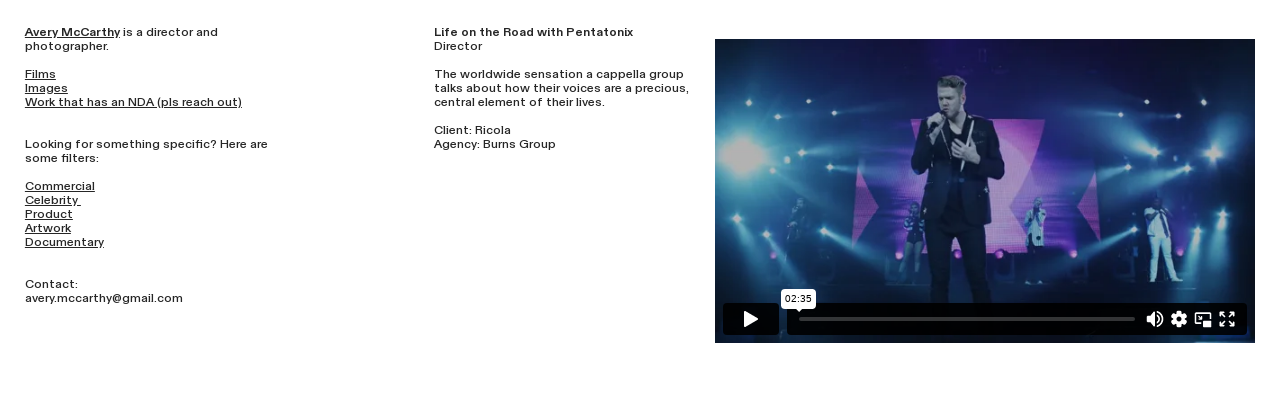

--- FILE ---
content_type: text/html; charset=UTF-8
request_url: https://player.vimeo.com/video/184939870?h=6eb8aba2f0&badge=0&autopause=0&player_id=0&app_id=58479
body_size: 6822
content:
<!DOCTYPE html>
<html lang="en">
<head>
  <meta charset="utf-8">
  <meta name="viewport" content="width=device-width,initial-scale=1,user-scalable=yes">
  
  <link rel="canonical" href="https://player.vimeo.com/video/184939870?h=6eb8aba2f0">
  <meta name="googlebot" content="noindex,indexifembedded">
  
  
  <title>New Part 3 Sept 29 on Vimeo</title>
  <style>
      body, html, .player, .fallback {
          overflow: hidden;
          width: 100%;
          height: 100%;
          margin: 0;
          padding: 0;
      }
      .fallback {
          
              background-color: transparent;
          
      }
      .player.loading { opacity: 0; }
      .fallback iframe {
          position: fixed;
          left: 0;
          top: 0;
          width: 100%;
          height: 100%;
      }
  </style>
  <link rel="modulepreload" href="https://f.vimeocdn.com/p/4.46.25/js/player.module.js" crossorigin="anonymous">
  <link rel="modulepreload" href="https://f.vimeocdn.com/p/4.46.25/js/vendor.module.js" crossorigin="anonymous">
  <link rel="preload" href="https://f.vimeocdn.com/p/4.46.25/css/player.css" as="style">
</head>

<body>


<div class="vp-placeholder">
    <style>
        .vp-placeholder,
        .vp-placeholder-thumb,
        .vp-placeholder-thumb::before,
        .vp-placeholder-thumb::after {
            position: absolute;
            top: 0;
            bottom: 0;
            left: 0;
            right: 0;
        }
        .vp-placeholder {
            visibility: hidden;
            width: 100%;
            max-height: 100%;
            height: calc(1080 / 1920 * 100vw);
            max-width: calc(1920 / 1080 * 100vh);
            margin: auto;
        }
        .vp-placeholder-carousel {
            display: none;
            background-color: #000;
            position: absolute;
            left: 0;
            right: 0;
            bottom: -60px;
            height: 60px;
        }
    </style>

    

    
        <style>
            .vp-placeholder-thumb {
                overflow: hidden;
                width: 100%;
                max-height: 100%;
                margin: auto;
            }
            .vp-placeholder-thumb::before,
            .vp-placeholder-thumb::after {
                content: "";
                display: block;
                filter: blur(7px);
                margin: 0;
                background: url(https://i.vimeocdn.com/video/1510794415-42e51dc4b0c92bce061111d690fcf4aa792dbfeaae0205a24a62cd3b048aa8ce-d?mw=80&q=85) 50% 50% / contain no-repeat;
            }
            .vp-placeholder-thumb::before {
                 
                margin: -30px;
            }
        </style>
    

    <div class="vp-placeholder-thumb"></div>
    <div class="vp-placeholder-carousel"></div>
    <script>function placeholderInit(t,h,d,s,n,o){var i=t.querySelector(".vp-placeholder"),v=t.querySelector(".vp-placeholder-thumb");if(h){var p=function(){try{return window.self!==window.top}catch(a){return!0}}(),w=200,y=415,r=60;if(!p&&window.innerWidth>=w&&window.innerWidth<y){i.style.bottom=r+"px",i.style.maxHeight="calc(100vh - "+r+"px)",i.style.maxWidth="calc("+n+" / "+o+" * (100vh - "+r+"px))";var f=t.querySelector(".vp-placeholder-carousel");f.style.display="block"}}if(d){var e=new Image;e.onload=function(){var a=n/o,c=e.width/e.height;if(c<=.95*a||c>=1.05*a){var l=i.getBoundingClientRect(),g=l.right-l.left,b=l.bottom-l.top,m=window.innerWidth/g*100,x=window.innerHeight/b*100;v.style.height="calc("+e.height+" / "+e.width+" * "+m+"vw)",v.style.maxWidth="calc("+e.width+" / "+e.height+" * "+x+"vh)"}i.style.visibility="visible"},e.src=s}else i.style.visibility="visible"}
</script>
    <script>placeholderInit(document,  false ,  true , "https://i.vimeocdn.com/video/1510794415-42e51dc4b0c92bce061111d690fcf4aa792dbfeaae0205a24a62cd3b048aa8ce-d?mw=80\u0026q=85",  1920 ,  1080 );</script>
</div>

<div id="player" class="player"></div>
<script>window.playerConfig = {"cdn_url":"https://f.vimeocdn.com","vimeo_api_url":"api.vimeo.com","request":{"files":{"dash":{"cdns":{"akfire_interconnect_quic":{"avc_url":"https://vod-adaptive-ak.vimeocdn.com/exp=1769356226~acl=%2F024a76d5-067b-4f0c-bdcb-0eb6f1744e6b%2Fpsid%3D31c4019ad53eef682701f4912b93545d5d9b6ba736b799fda8751b4da0f9624d%2F%2A~hmac=8e5313d28762a37db0f59e5fa33e708516ac76203340612cc9b9ee4498bcd962/024a76d5-067b-4f0c-bdcb-0eb6f1744e6b/psid=31c4019ad53eef682701f4912b93545d5d9b6ba736b799fda8751b4da0f9624d/v2/playlist/av/primary/playlist.json?omit=av1-hevc\u0026pathsig=8c953e4f~zgua2WC3vlo_qldxikWKKlKWlVtwfmTV4Rv94QkRH94\u0026r=dXM%3D\u0026rh=1laYei","origin":"gcs","url":"https://vod-adaptive-ak.vimeocdn.com/exp=1769356226~acl=%2F024a76d5-067b-4f0c-bdcb-0eb6f1744e6b%2Fpsid%3D31c4019ad53eef682701f4912b93545d5d9b6ba736b799fda8751b4da0f9624d%2F%2A~hmac=8e5313d28762a37db0f59e5fa33e708516ac76203340612cc9b9ee4498bcd962/024a76d5-067b-4f0c-bdcb-0eb6f1744e6b/psid=31c4019ad53eef682701f4912b93545d5d9b6ba736b799fda8751b4da0f9624d/v2/playlist/av/primary/playlist.json?pathsig=8c953e4f~zgua2WC3vlo_qldxikWKKlKWlVtwfmTV4Rv94QkRH94\u0026r=dXM%3D\u0026rh=1laYei"},"fastly_skyfire":{"avc_url":"https://skyfire.vimeocdn.com/1769356226-0x07f26e23d4030ada06cd963958c0d16f0f13c614/024a76d5-067b-4f0c-bdcb-0eb6f1744e6b/psid=31c4019ad53eef682701f4912b93545d5d9b6ba736b799fda8751b4da0f9624d/v2/playlist/av/primary/playlist.json?omit=av1-hevc\u0026pathsig=8c953e4f~zgua2WC3vlo_qldxikWKKlKWlVtwfmTV4Rv94QkRH94\u0026r=dXM%3D\u0026rh=1laYei","origin":"gcs","url":"https://skyfire.vimeocdn.com/1769356226-0x07f26e23d4030ada06cd963958c0d16f0f13c614/024a76d5-067b-4f0c-bdcb-0eb6f1744e6b/psid=31c4019ad53eef682701f4912b93545d5d9b6ba736b799fda8751b4da0f9624d/v2/playlist/av/primary/playlist.json?pathsig=8c953e4f~zgua2WC3vlo_qldxikWKKlKWlVtwfmTV4Rv94QkRH94\u0026r=dXM%3D\u0026rh=1laYei"}},"default_cdn":"akfire_interconnect_quic","separate_av":true,"streams":[{"profile":"165","id":"d7c236f0-3d1e-4526-a053-ad7cb906fc18","fps":24,"quality":"540p"},{"profile":"174","id":"34411d11-e596-499e-ad27-9300b6e010e6","fps":24,"quality":"720p"},{"profile":"119","id":"76cbd344-52c8-4f93-85ad-cb5fcb58c765","fps":24,"quality":"1080p"},{"profile":"164","id":"cadd5440-5941-4e05-aaac-fdeb72f2b594","fps":24,"quality":"360p"}],"streams_avc":[{"profile":"164","id":"cadd5440-5941-4e05-aaac-fdeb72f2b594","fps":24,"quality":"360p"},{"profile":"165","id":"d7c236f0-3d1e-4526-a053-ad7cb906fc18","fps":24,"quality":"540p"},{"profile":"174","id":"34411d11-e596-499e-ad27-9300b6e010e6","fps":24,"quality":"720p"},{"profile":"119","id":"76cbd344-52c8-4f93-85ad-cb5fcb58c765","fps":24,"quality":"1080p"}]},"hls":{"cdns":{"akfire_interconnect_quic":{"avc_url":"https://vod-adaptive-ak.vimeocdn.com/exp=1769356226~acl=%2F024a76d5-067b-4f0c-bdcb-0eb6f1744e6b%2Fpsid%3D31c4019ad53eef682701f4912b93545d5d9b6ba736b799fda8751b4da0f9624d%2F%2A~hmac=8e5313d28762a37db0f59e5fa33e708516ac76203340612cc9b9ee4498bcd962/024a76d5-067b-4f0c-bdcb-0eb6f1744e6b/psid=31c4019ad53eef682701f4912b93545d5d9b6ba736b799fda8751b4da0f9624d/v2/playlist/av/primary/playlist.m3u8?omit=av1-hevc-opus\u0026pathsig=8c953e4f~3DfHYLicqZWhHVO47lOdiyea_TPDeWrb39uKuIoj_6o\u0026r=dXM%3D\u0026rh=1laYei\u0026sf=fmp4","origin":"gcs","url":"https://vod-adaptive-ak.vimeocdn.com/exp=1769356226~acl=%2F024a76d5-067b-4f0c-bdcb-0eb6f1744e6b%2Fpsid%3D31c4019ad53eef682701f4912b93545d5d9b6ba736b799fda8751b4da0f9624d%2F%2A~hmac=8e5313d28762a37db0f59e5fa33e708516ac76203340612cc9b9ee4498bcd962/024a76d5-067b-4f0c-bdcb-0eb6f1744e6b/psid=31c4019ad53eef682701f4912b93545d5d9b6ba736b799fda8751b4da0f9624d/v2/playlist/av/primary/playlist.m3u8?omit=opus\u0026pathsig=8c953e4f~3DfHYLicqZWhHVO47lOdiyea_TPDeWrb39uKuIoj_6o\u0026r=dXM%3D\u0026rh=1laYei\u0026sf=fmp4"},"fastly_skyfire":{"avc_url":"https://skyfire.vimeocdn.com/1769356226-0x07f26e23d4030ada06cd963958c0d16f0f13c614/024a76d5-067b-4f0c-bdcb-0eb6f1744e6b/psid=31c4019ad53eef682701f4912b93545d5d9b6ba736b799fda8751b4da0f9624d/v2/playlist/av/primary/playlist.m3u8?omit=av1-hevc-opus\u0026pathsig=8c953e4f~3DfHYLicqZWhHVO47lOdiyea_TPDeWrb39uKuIoj_6o\u0026r=dXM%3D\u0026rh=1laYei\u0026sf=fmp4","origin":"gcs","url":"https://skyfire.vimeocdn.com/1769356226-0x07f26e23d4030ada06cd963958c0d16f0f13c614/024a76d5-067b-4f0c-bdcb-0eb6f1744e6b/psid=31c4019ad53eef682701f4912b93545d5d9b6ba736b799fda8751b4da0f9624d/v2/playlist/av/primary/playlist.m3u8?omit=opus\u0026pathsig=8c953e4f~3DfHYLicqZWhHVO47lOdiyea_TPDeWrb39uKuIoj_6o\u0026r=dXM%3D\u0026rh=1laYei\u0026sf=fmp4"}},"default_cdn":"akfire_interconnect_quic","separate_av":true},"progressive":[{"profile":"165","width":960,"height":540,"mime":"video/mp4","fps":24,"url":"https://vod-progressive-ak.vimeocdn.com/exp=1769356226~acl=%2Fvimeo-transcode-storage-prod-us-central1-h264-540p%2F01%2F1987%2F7%2F184939870%2F609854463.mp4~hmac=8563ffe4a07bb9cf016e12f2071c7f5eb413a6745275e2094ae608c1d3650e7a/vimeo-transcode-storage-prod-us-central1-h264-540p/01/1987/7/184939870/609854463.mp4","cdn":"akamai_interconnect","quality":"540p","id":"d7c236f0-3d1e-4526-a053-ad7cb906fc18","origin":"gcs"},{"profile":"174","width":1280,"height":720,"mime":"video/mp4","fps":24,"url":"https://vod-progressive-ak.vimeocdn.com/exp=1769356226~acl=%2Fvimeo-transcode-storage-prod-us-west1-h264-720p%2F01%2F1987%2F7%2F184939870%2F609854464.mp4~hmac=d66a24597eb58886e594e5a7621e49f557d4305025f82f6d30c00171279fa917/vimeo-transcode-storage-prod-us-west1-h264-720p/01/1987/7/184939870/609854464.mp4","cdn":"akamai_interconnect","quality":"720p","id":"34411d11-e596-499e-ad27-9300b6e010e6","origin":"gcs"},{"profile":"119","width":1920,"height":1080,"mime":"video/mp4","fps":24,"url":"https://vod-progressive-ak.vimeocdn.com/exp=1769356226~acl=%2Fvimeo-transcode-storage-prod-us-east1-h264-1080p%2F01%2F1987%2F7%2F184939870%2F609854458.mp4~hmac=086c51934231ac4ed07110acc81fce5be91a2fecbf43f00446c3fe6264b4b8f0/vimeo-transcode-storage-prod-us-east1-h264-1080p/01/1987/7/184939870/609854458.mp4","cdn":"akamai_interconnect","quality":"1080p","id":"76cbd344-52c8-4f93-85ad-cb5fcb58c765","origin":"gcs"},{"profile":"164","width":640,"height":360,"mime":"video/mp4","fps":24,"url":"https://vod-progressive-ak.vimeocdn.com/exp=1769356226~acl=%2Fvimeo-prod-skyfire-std-us%2F01%2F1987%2F7%2F184939870%2F609854470.mp4~hmac=8bfc1a5d8e299668d069b0d904eea0afd563897c8afc76215a3f8d514f1a8294/vimeo-prod-skyfire-std-us/01/1987/7/184939870/609854470.mp4","cdn":"akamai_interconnect","quality":"360p","id":"cadd5440-5941-4e05-aaac-fdeb72f2b594","origin":"gcs"}]},"file_codecs":{"av1":[],"avc":["cadd5440-5941-4e05-aaac-fdeb72f2b594","d7c236f0-3d1e-4526-a053-ad7cb906fc18","34411d11-e596-499e-ad27-9300b6e010e6","76cbd344-52c8-4f93-85ad-cb5fcb58c765"],"hevc":{"dvh1":[],"hdr":[],"sdr":[]}},"lang":"en","referrer":"https://averymccarthy.com/Life-on-the-Road-with-Pentatonix","cookie_domain":".vimeo.com","signature":"840d55539786d15a26e30197c88d8c8b","timestamp":1769352626,"expires":3600,"thumb_preview":{"url":"https://videoapi-sprites.vimeocdn.com/video-sprites/image/2548d0c2-982c-428e-b9d9-e496e89c9526.0.jpeg?ClientID=sulu\u0026Expires=1769356226\u0026Signature=e0de0eca6cecb34c7437cff00d8f5295124674b1","height":2880,"width":4260,"frame_height":240,"frame_width":426,"columns":10,"frames":120},"currency":"USD","session":"83b7d0e600eaeee3997bb2f65f13c5bb936397101769352626","cookie":{"volume":1,"quality":null,"hd":0,"captions":null,"transcript":null,"captions_styles":{"color":null,"fontSize":null,"fontFamily":null,"fontOpacity":null,"bgOpacity":null,"windowColor":null,"windowOpacity":null,"bgColor":null,"edgeStyle":null},"audio_language":null,"audio_kind":null,"qoe_survey_vote":0},"build":{"backend":"31e9776","js":"4.46.25"},"urls":{"js":"https://f.vimeocdn.com/p/4.46.25/js/player.js","js_base":"https://f.vimeocdn.com/p/4.46.25/js","js_module":"https://f.vimeocdn.com/p/4.46.25/js/player.module.js","js_vendor_module":"https://f.vimeocdn.com/p/4.46.25/js/vendor.module.js","locales_js":{"de-DE":"https://f.vimeocdn.com/p/4.46.25/js/player.de-DE.js","en":"https://f.vimeocdn.com/p/4.46.25/js/player.js","es":"https://f.vimeocdn.com/p/4.46.25/js/player.es.js","fr-FR":"https://f.vimeocdn.com/p/4.46.25/js/player.fr-FR.js","ja-JP":"https://f.vimeocdn.com/p/4.46.25/js/player.ja-JP.js","ko-KR":"https://f.vimeocdn.com/p/4.46.25/js/player.ko-KR.js","pt-BR":"https://f.vimeocdn.com/p/4.46.25/js/player.pt-BR.js","zh-CN":"https://f.vimeocdn.com/p/4.46.25/js/player.zh-CN.js"},"ambisonics_js":"https://f.vimeocdn.com/p/external/ambisonics.min.js","barebone_js":"https://f.vimeocdn.com/p/4.46.25/js/barebone.js","chromeless_js":"https://f.vimeocdn.com/p/4.46.25/js/chromeless.js","three_js":"https://f.vimeocdn.com/p/external/three.rvimeo.min.js","vuid_js":"https://f.vimeocdn.com/js_opt/modules/utils/vuid.min.js","hive_sdk":"https://f.vimeocdn.com/p/external/hive-sdk.js","hive_interceptor":"https://f.vimeocdn.com/p/external/hive-interceptor.js","proxy":"https://player.vimeo.com/static/proxy.html","css":"https://f.vimeocdn.com/p/4.46.25/css/player.css","chromeless_css":"https://f.vimeocdn.com/p/4.46.25/css/chromeless.css","fresnel":"https://arclight.vimeo.com/add/player-stats","player_telemetry_url":"https://arclight.vimeo.com/player-events","telemetry_base":"https://lensflare.vimeo.com"},"flags":{"plays":1,"dnt":0,"autohide_controls":0,"preload_video":"metadata_on_hover","qoe_survey_forced":0,"ai_widget":0,"ecdn_delta_updates":0,"disable_mms":0,"check_clip_skipping_forward":0},"country":"US","client":{"ip":"18.222.94.154"},"ab_tests":{"cross_origin_texttracks":{"group":"variant","track":false,"data":null}},"atid":"4282069307.1769352626","ai_widget_signature":"11e7d208b3104a1c8d54dac81fdbf9fd2b62c6f040574530ba2f85908efcf485_1769356226","config_refresh_url":"https://player.vimeo.com/video/184939870/config/request?atid=4282069307.1769352626\u0026expires=3600\u0026referrer=https%3A%2F%2Faverymccarthy.com%2FLife-on-the-Road-with-Pentatonix\u0026session=83b7d0e600eaeee3997bb2f65f13c5bb936397101769352626\u0026signature=840d55539786d15a26e30197c88d8c8b\u0026time=1769352626\u0026v=1"},"player_url":"player.vimeo.com","video":{"id":184939870,"title":"New Part 3 Sept 29","width":1920,"height":1080,"duration":155,"url":"","share_url":"https://vimeo.com/184939870/6eb8aba2f0","embed_code":"\u003ciframe title=\"vimeo-player\" src=\"https://player.vimeo.com/video/184939870?h=6eb8aba2f0\" width=\"640\" height=\"360\" frameborder=\"0\" referrerpolicy=\"strict-origin-when-cross-origin\" allow=\"autoplay; fullscreen; picture-in-picture; clipboard-write; encrypted-media; web-share\"   allowfullscreen\u003e\u003c/iframe\u003e","default_to_hd":0,"privacy":"unlisted","embed_permission":"public","thumbnail_url":"https://i.vimeocdn.com/video/1510794415-42e51dc4b0c92bce061111d690fcf4aa792dbfeaae0205a24a62cd3b048aa8ce-d","owner":{"id":8568876,"name":"Avery McCarthy","img":"https://i.vimeocdn.com/portrait/4017132_60x60?sig=329490ca778b9342fa5036f529dc8be548fa4a9ef7acb5c42b0dd78dc9ca184e\u0026v=1\u0026region=us","img_2x":"https://i.vimeocdn.com/portrait/4017132_60x60?sig=329490ca778b9342fa5036f529dc8be548fa4a9ef7acb5c42b0dd78dc9ca184e\u0026v=1\u0026region=us","url":"https://vimeo.com/averymccarthy","account_type":"plus"},"spatial":0,"live_event":null,"version":{"current":null,"available":[{"id":715023466,"file_id":609850659,"is_current":true}]},"unlisted_hash":"6eb8aba2f0","rating":{"id":3},"fps":24,"bypass_token":"eyJ0eXAiOiJKV1QiLCJhbGciOiJIUzI1NiJ9.eyJjbGlwX2lkIjoxODQ5Mzk4NzAsImV4cCI6MTc2OTM1NjI2MH0.JgMdk02or9WXoPK2zmsyYXAh9OMAIJYFAGlf9X6lcpo","channel_layout":"stereo","ai":0,"locale":""},"user":{"id":0,"team_id":0,"team_origin_user_id":0,"account_type":"none","liked":0,"watch_later":0,"owner":0,"mod":0,"logged_in":0,"private_mode_enabled":0,"vimeo_api_client_token":"eyJhbGciOiJIUzI1NiIsInR5cCI6IkpXVCJ9.eyJzZXNzaW9uX2lkIjoiODNiN2QwZTYwMGVhZWVlMzk5N2JiMmY2NWYxM2M1YmI5MzYzOTcxMDE3NjkzNTI2MjYiLCJleHAiOjE3NjkzNTYyMjYsImFwcF9pZCI6MTE4MzU5LCJzY29wZXMiOiJwdWJsaWMgc3RhdHMifQ.8ZkyVGPSfs5Wl-GggU3OE7AAXHyPezwOaUDJv9pMAMM"},"view":1,"vimeo_url":"vimeo.com","embed":{"audio_track":"","autoplay":0,"autopause":0,"dnt":0,"editor":0,"keyboard":1,"log_plays":1,"loop":0,"muted":0,"on_site":0,"texttrack":"","transparent":1,"outro":"videos","playsinline":1,"quality":null,"player_id":"0","api":null,"app_id":"58479","color":"00adef","color_one":"000000","color_two":"00adef","color_three":"ffffff","color_four":"000000","context":"embed.main","settings":{"auto_pip":1,"badge":0,"byline":0,"collections":0,"color":0,"force_color_one":0,"force_color_two":0,"force_color_three":0,"force_color_four":0,"embed":0,"fullscreen":1,"like":0,"logo":0,"playbar":1,"portrait":0,"pip":1,"share":0,"spatial_compass":0,"spatial_label":0,"speed":1,"title":0,"volume":1,"watch_later":0,"watch_full_video":1,"controls":1,"airplay":1,"audio_tracks":1,"chapters":1,"chromecast":1,"cc":1,"transcript":1,"quality":1,"play_button_position":0,"ask_ai":0,"skipping_forward":1,"debug_payload_collection_policy":"default"},"create_interactive":{"has_create_interactive":false,"viddata_url":""},"min_quality":null,"max_quality":null,"initial_quality":null,"prefer_mms":1}}</script>
<script>const fullscreenSupported="exitFullscreen"in document||"webkitExitFullscreen"in document||"webkitCancelFullScreen"in document||"mozCancelFullScreen"in document||"msExitFullscreen"in document||"webkitEnterFullScreen"in document.createElement("video");var isIE=checkIE(window.navigator.userAgent),incompatibleBrowser=!fullscreenSupported||isIE;window.noModuleLoading=!1,window.dynamicImportSupported=!1,window.cssLayersSupported=typeof CSSLayerBlockRule<"u",window.isInIFrame=function(){try{return window.self!==window.top}catch(e){return!0}}(),!window.isInIFrame&&/twitter/i.test(navigator.userAgent)&&window.playerConfig.video.url&&(window.location=window.playerConfig.video.url),window.playerConfig.request.lang&&document.documentElement.setAttribute("lang",window.playerConfig.request.lang),window.loadScript=function(e){var n=document.getElementsByTagName("script")[0];n&&n.parentNode?n.parentNode.insertBefore(e,n):document.head.appendChild(e)},window.loadVUID=function(){if(!window.playerConfig.request.flags.dnt&&!window.playerConfig.embed.dnt){window._vuid=[["pid",window.playerConfig.request.session]];var e=document.createElement("script");e.async=!0,e.src=window.playerConfig.request.urls.vuid_js,window.loadScript(e)}},window.loadCSS=function(e,n){var i={cssDone:!1,startTime:new Date().getTime(),link:e.createElement("link")};return i.link.rel="stylesheet",i.link.href=n,e.getElementsByTagName("head")[0].appendChild(i.link),i.link.onload=function(){i.cssDone=!0},i},window.loadLegacyJS=function(e,n){if(incompatibleBrowser){var i=e.querySelector(".vp-placeholder");i&&i.parentNode&&i.parentNode.removeChild(i);let a=`/video/${window.playerConfig.video.id}/fallback`;window.playerConfig.request.referrer&&(a+=`?referrer=${window.playerConfig.request.referrer}`),n.innerHTML=`<div class="fallback"><iframe title="unsupported message" src="${a}" frameborder="0"></iframe></div>`}else{n.className="player loading";var t=window.loadCSS(e,window.playerConfig.request.urls.css),r=e.createElement("script"),o=!1;r.src=window.playerConfig.request.urls.js,window.loadScript(r),r["onreadystatechange"in r?"onreadystatechange":"onload"]=function(){!o&&(!this.readyState||this.readyState==="loaded"||this.readyState==="complete")&&(o=!0,playerObject=new VimeoPlayer(n,window.playerConfig,t.cssDone||{link:t.link,startTime:t.startTime}))},window.loadVUID()}};function checkIE(e){e=e&&e.toLowerCase?e.toLowerCase():"";function n(r){return r=r.toLowerCase(),new RegExp(r).test(e);return browserRegEx}var i=n("msie")?parseFloat(e.replace(/^.*msie (\d+).*$/,"$1")):!1,t=n("trident")?parseFloat(e.replace(/^.*trident\/(\d+)\.(\d+).*$/,"$1.$2"))+4:!1;return i||t}
</script>
<script nomodule>
  window.noModuleLoading = true;
  var playerEl = document.getElementById('player');
  window.loadLegacyJS(document, playerEl);
</script>
<script type="module">try{import("").catch(()=>{})}catch(t){}window.dynamicImportSupported=!0;
</script>
<script type="module">if(!window.dynamicImportSupported||!window.cssLayersSupported){if(!window.noModuleLoading){window.noModuleLoading=!0;var playerEl=document.getElementById("player");window.loadLegacyJS(document,playerEl)}var moduleScriptLoader=document.getElementById("js-module-block");moduleScriptLoader&&moduleScriptLoader.parentElement.removeChild(moduleScriptLoader)}
</script>
<script type="module" id="js-module-block">if(!window.noModuleLoading&&window.dynamicImportSupported&&window.cssLayersSupported){const n=document.getElementById("player"),e=window.loadCSS(document,window.playerConfig.request.urls.css);import(window.playerConfig.request.urls.js_module).then(function(o){new o.VimeoPlayer(n,window.playerConfig,e.cssDone||{link:e.link,startTime:e.startTime}),window.loadVUID()}).catch(function(o){throw/TypeError:[A-z ]+import[A-z ]+module/gi.test(o)&&window.loadLegacyJS(document,n),o})}
</script>

<script type="application/ld+json">{"embedUrl":"https://player.vimeo.com/video/184939870?h=6eb8aba2f0","thumbnailUrl":"https://i.vimeocdn.com/video/1510794415-42e51dc4b0c92bce061111d690fcf4aa792dbfeaae0205a24a62cd3b048aa8ce-d?f=webp","name":"New Part 3 Sept 29","description":"This is \"New Part 3 Sept 29\" by \"Avery McCarthy\" on Vimeo, the home for high quality videos and the people who love them.","duration":"PT155S","uploadDate":"2016-09-29T20:09:52-04:00","@context":"https://schema.org/","@type":"VideoObject"}</script>

</body>
</html>
